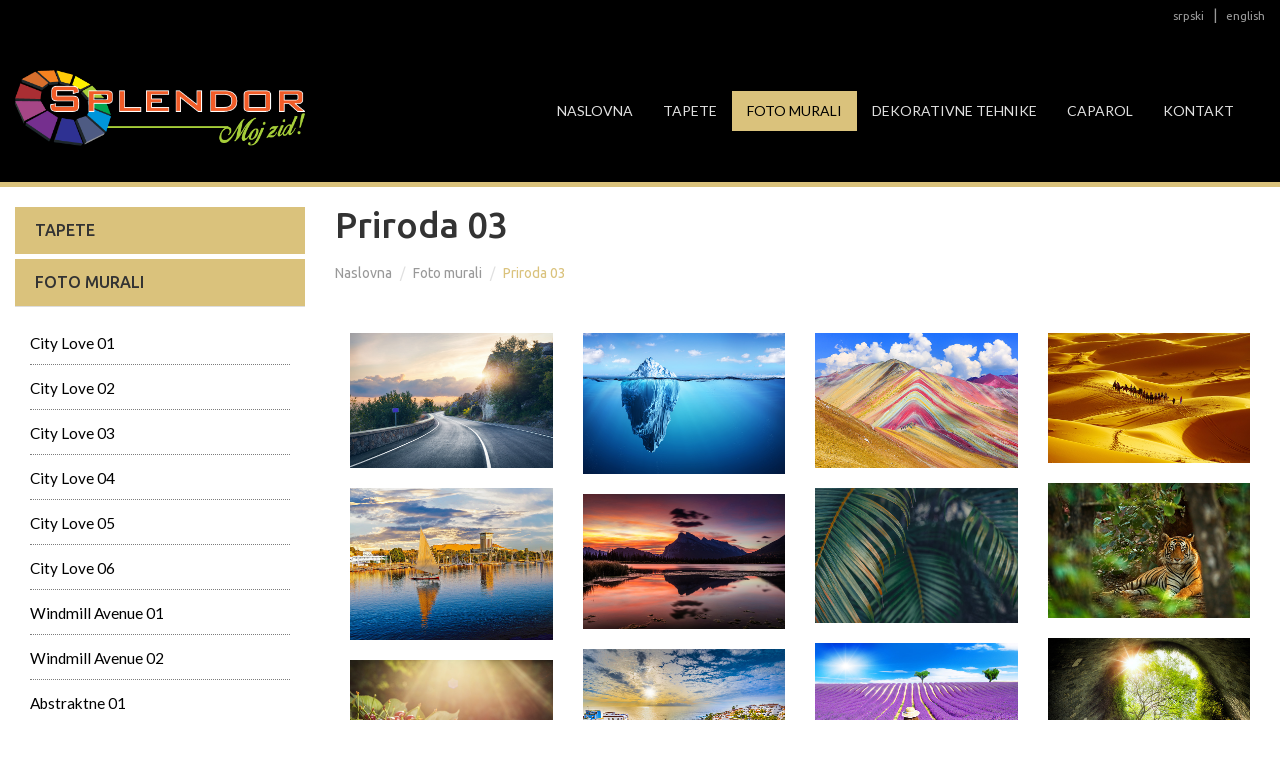

--- FILE ---
content_type: text/html; charset=UTF-8
request_url: http://splendor-bl.org/priroda_03.php
body_size: 5295
content:
<!doctype html>
<html>
<head>
	<meta charset="utf-8">
<meta http-equiv="X-UA-Compatible" content="IE=edge">
<meta name="viewport" content="width=device-width, initial-scale=1">
<meta name="description" content="Splendor dekoracija zidova - tapete, boje, dekorativne tehnike, zid">
<meta name="keywords" content="Splendor doo Banja Luka, Splendor doo Prijedor, tapete, murali, foto murali, dekorativne tehnike, tehnike krečenja, uređenje stana, uređenje doma, caparol, zidovi, unutrašnje boje, fasadne boje, grundiranje, impregnacija, lakovi, lazure, zidne obloge, žbuke, ispuna, mase za ispunu, podni premazi, histolith, protivpožarna zaštita">
<meta name="robots" content="all"/>
<title>Splendor</title>
<link href="css/bootstrap.css" rel="stylesheet">
<link href="css/owl.carousel.css" rel="stylesheet">
<link href="css/owl.theme.css" rel="stylesheet">
<link href="css/owl.transitions.css" rel="stylesheet">
<link href="css/style.css" rel="stylesheet">
<link href="assets/touchTouch/touchTouch.css" rel="stylesheet">

<link href="http://www.splendor-bl.org/apple-touch-icon.png" rel="apple-touch-icon">
<link href="http://www.splendor-bl.org/apple-touch-icon-76x76.png" rel="apple-touch-icon" sizes="76x76">
<link href="http://www.splendor-bl.org/apple-touch-icon-120x120.png" rel="apple-touch-icon" sizes="120x120">
<link href="http://www.splendor-bl.org/apple-touch-icon-152x152.png" rel="apple-touch-icon" sizes="152x152">
<link href="http://www.splendor-bl.org/apple-touch-icon-180x180.png" rel="apple-touch-icon" sizes="180x180">
<link href="http://www.splendor-bl.org/icon-hires.png" rel="icon" sizes="192x192">
<link href="http://www.splendor-bl.org/icon-normal.png" rel="icon" sizes="128x128">
<!--[if IE]><link rel="shortcut icon" href="favicon.ico"><![endif]-->
<link rel="icon" href="favicon.ico">


<link href='https://fonts.googleapis.com/css?family=Great+Vibes&subset=latin,latin-ext' rel='stylesheet' type='text/css'>
<link href='https://fonts.googleapis.com/css?family=Lato:400,300,300italic,400italic,700,700italic,900,900italic&subset=latin,latin-ext' rel='stylesheet' type='text/css'>
<link href='https://fonts.googleapis.com/css?family=Ubuntu:400,400italic,500,500italic,700,700italic&subset=latin,latin-ext' rel='stylesheet' type='text/css'>


<script>
if (navigator.userAgent.match(/IEMobile\/10\.0/)) {
  var msViewportStyle = document.createElement('style')
  msViewportStyle.appendChild(
    document.createTextNode(
      '@-ms-viewport{width:auto!important}'
    )
  )
  document.querySelector('head').appendChild(msViewportStyle)
}
</script>
<script>
function jsUpdateSize(){
    // Get the dimensions of the viewport
    var width = window.innerWidth ||
                document.documentElement.clientWidth ||
                document.body.clientWidth;
    var height = window.innerHeight ||
                 document.documentElement.clientHeight ||
                 document.body.clientHeight;

    document.getElementById('jsWidth').innerHTML = width;  // Display the width
    document.getElementById('jsHeight').innerHTML = height;// Display the height
};
window.onload = jsUpdateSize;       // When the page first loads
window.onresize = jsUpdateSize;     // When the browser changes size
</script>
<!-- HTML5 shim and Respond.js for IE8 support of HTML5 elements and media queries -->
    <!-- WARNING: Respond.js doesn't work if you view the page via file:// -->
    <!--[if lt IE 9]>
      <script src="https://oss.maxcdn.com/html5shiv/3.7.3/html5shiv.min.js"></script>
      <script src="https://oss.maxcdn.com/respond/1.4.2/respond.min.js"></script>
    <![endif]-->
    
    
<!-- Piwik -->
	<script type="text/javascript">
      var _paq = _paq || [];
      _paq.push(['trackPageView']);
      _paq.push(['enableLinkTracking']);
      (function() {
        var u="//www.splendor-bl.org/piwik/";
        _paq.push(['setTrackerUrl', u+'piwik.php']);
        _paq.push(['setSiteId', '1']);
        var d=document, g=d.createElement('script'), s=d.getElementsByTagName('script')[0];
        g.type='text/javascript'; g.async=true; g.defer=true; g.src=u+'piwik.js'; s.parentNode.insertBefore(g,s);
      })();
    </script>
    <noscript><p><img src="//www.splendor-bl.org/piwik/piwik.php?idsite=1" style="border:0;" alt="" /></p></noscript>
<!-- End Piwik Code --></head>


<body>
	
<!--<p>
    <strong>JavaScript resize:</strong>
    <span id="jsWidth">0</span>,
    <span id="jsHeight">0</span>
</p>
<br/>-->
    <div class="row">
            <div class="col-xs-12 languages">
                <p><a href="#">srpski</a>&nbsp;&nbsp;&nbsp;|&nbsp;&nbsp;&nbsp;<a href="eng/index.php">english</a></p>            </div>
    </div>
	<!--    header     -->
	<header class="row">
    	
    			 <div class="col-lg-3 col-md-3 col-sm-12 logo">
    					<img src="images/logo.png" alt="Splendor logo. "> 
				</div> 
                
                <div class="col-lg-9 col-md-9 col-sm-12">
                 		<!-- Fixed navbar -->
    <nav class="navbar" role="navigation">
    	<div class="navbar-header">
            <button type="button" class="navbar-toggle" data-toggle="collapse" data-target=".navbar-ex1-collapse">
                <span class="sr-only">Toggle navigation</span>
                <span class="icon-bar"></span>
                <span class="icon-bar"></span>
                <span class="icon-bar"></span>
            </button>
        </div>
                            
        <div class="collapse navbar-collapse navbar-ex1-collapse">
        	<ul class="nav navbar-nav">
                <li><a href="index.php">Naslovna</a></li>
                <li><a href="splendor_02.php">Tapete</a></li>
                <li class="active"><a href="#">Foto murali</a></li>
                <li><a href="athelie.php">Dekorativne tehnike</a></li>
                <li><a href="unutrasnje.php">Caparol</a></li>
                <li><a href="kontakt.php">Kontakt</a></li>
            </ul>
        </div>
	</nav>
                </div>
    	
    </header>
	
    
	
    <div class="row sadrzaj">
    
    	<div class="col-lg-9 col-lg-push-3 col-md-9 col-md-push-3">
				
                <div class="naslov">
                    <h1>Priroda 03</h1>
                    <ol class="breadcrumb">
                         <li><a href="index.php">Naslovna</a></li>
                          <li><a href="city_love_01.php">Foto murali</a></li>
                          <li class="active">Priroda 03</li>
                    </ol>
                </div>
                
                				
                   <div class="row" id="my-gallery-container">
                        
                        <div class="item" data-order="0"><a href="images/foto_murali/priroda_03/01.jpg" class="magnifier" ><img src="images/foto_murali/priroda_03/01.jpg" alt="" class="img-responsive" /></a></div>
                        <div class="item" data-order="1"><a href="images/foto_murali/priroda_03/02.jpg" class="magnifier" ><img src="images/foto_murali/priroda_03/02.jpg" alt="" class="img-responsive" /></a></div>
                        <div class="item" data-order="2"><a href="images/foto_murali/priroda_03/03.jpg" class="magnifier" ><img src="images/foto_murali/priroda_03/03.jpg" alt="" class="img-responsive" /></a></div>
                        
                        <div class="item" data-order="3"><a href="images/foto_murali/priroda_03/04.jpg" class="magnifier" ><img src="images/foto_murali/priroda_03/04.jpg" alt="" class="img-responsive" /></a></div>
                        
                        <div class="item" data-order="4"><a href="images/foto_murali/priroda_03/05.jpg" class="magnifier" ><img src="images/foto_murali/priroda_03/05.jpg" alt="" class="img-responsive" /></a></div>
                        
                        <div class="item" data-order="5"><a href="images/foto_murali/priroda_03/06.jpg" class="magnifier" ><img src="images/foto_murali/priroda_03/06.jpg" alt="" class="img-responsive" /></a></div>
                        
                        <div class="item" data-order="6"><a href="images/foto_murali/priroda_03/07.jpg" class="magnifier" ><img src="images/foto_murali/priroda_03/07.jpg" alt="" /></a></div>
                        <div class="item" data-order="7"><a href="images/foto_murali/priroda_03/08.jpg" class="magnifier" ><img src="images/foto_murali/priroda_03/08.jpg" alt="" /></a></div>
                        <div class="item" data-order="8"><a href="images/foto_murali/priroda_03/09.jpg" class="magnifier" ><img src="images/foto_murali/priroda_03/09.jpg" alt="" class="img-responsive" /></a></div>
                        
                        <div class="item" data-order="9"><a href="images/foto_murali/priroda_03/10.jpg" class="magnifier" ><img src="images/foto_murali/priroda_03/10.jpg" alt="" class="img-responsive" /></a></div>
                        
                        <div class="item" data-order="10"><a href="images/foto_murali/priroda_03/11.jpg" class="magnifier" ><img src="images/foto_murali/priroda_03/11.jpg" alt="" class="img-responsive" /></a></div>
                        
                        <div class="item" data-order="11"><a href="images/foto_murali/priroda_03/12.jpg" class="magnifier" ><img src="images/foto_murali/priroda_03/12.jpg" alt="" class="img-responsive" /></a></div>
                        
                        <div class="item" data-order="12"><a href="images/foto_murali/priroda_03/13.jpg" class="magnifier" ><img src="images/foto_murali/priroda_03/13.jpg" alt="" /></a></div>
                        
                        <div class="item" data-order="13"><a href="images/foto_murali/priroda_03/14.jpg" class="magnifier" ><img src="images/foto_murali/priroda_03/14.jpg" alt="" /></a></div>
                        
                        <div class="item" data-order="14"><a href="images/foto_murali/priroda_03/15.jpg" class="magnifier" ><img src="images/foto_murali/priroda_03/15.jpg" alt="" class="img-responsive" /></a></div>
                        
                        <div class="item" data-order="15"><a href="images/foto_murali/priroda_03/16.jpg" class="magnifier" ><img src="images/foto_murali/priroda_03/16.jpg" alt="" class="img-responsive" /></a></div>
                        
                        <div class="item" data-order="16"><a href="images/foto_murali/priroda_03/17.jpg" class="magnifier" ><img src="images/foto_murali/priroda_03/17.jpg" alt="" class="img-responsive" /></a></div>
                        
                        <div class="item" data-order="17"><a href="images/foto_murali/priroda_03/18.jpg" class="magnifier" ><img src="images/foto_murali/priroda_03/18.jpg" alt="" class="img-responsive" /></a></div>
                        
                        <div class="item" data-order="18"><a href="images/foto_murali/priroda_03/19.jpg" class="magnifier" ><img src="images/foto_murali/priroda_03/19.jpg" alt="" /></a></div>
                        
                        <div class="item" data-order="19"><a href="images/foto_murali/priroda_03/20.jpg" class="magnifier" ><img src="images/foto_murali/priroda_03/20.jpg" alt="" /></a></div>
                        
                        <div class="item" data-order="20"><a href="images/foto_murali/priroda_03/21.jpg" class="magnifier" ><img src="images/foto_murali/priroda_03/21.jpg" alt="" class="img-responsive" /></a></div>
                        
                        <div class="item" data-order="21"><a href="images/foto_murali/priroda_03/22.jpg" class="magnifier" ><img src="images/foto_murali/priroda_03/22.jpg" alt="" class="img-responsive" /></a></div>
                        
                        <div class="item" data-order="22"><a href="images/foto_murali/priroda_03/23.jpg" class="magnifier" ><img src="images/foto_murali/priroda_03/23.jpg" alt="" class="img-responsive" /></a></div>
                        
                        <div class="item" data-order="23"><a href="images/foto_murali/priroda_03/24.jpg" class="magnifier" ><img src="images/foto_murali/priroda_03/24.jpg" alt="" class="img-responsive" /></a></div>
                    
                    
                    <div class="item" data-order="24"><a href="images/foto_murali/priroda_03/25.jpg" class="magnifier" ><img src="images/foto_murali/priroda_03/25.jpg" alt="" class="img-responsive" /></a></div>
                    
                    
                    <div class="item" data-order="25"><a href="images/foto_murali/priroda_03/26.jpg" class="magnifier" ><img src="images/foto_murali/priroda_03/26.jpg" alt="" class="img-responsive" /></a></div>
                   
                    
                    <div class="item" data-order="26"><a href="images/foto_murali/priroda_03/27.jpg" class="magnifier" ><img src="images/foto_murali/priroda_03/27.jpg" alt="" class="img-responsive" /></a></div>
                    
                    
                    <div class="item" data-order="27"><a href="images/foto_murali/priroda_03/28.jpg" class="magnifier" ><img src="images/foto_murali/priroda_03/28.jpg" alt="" class="img-responsive" /></a></div>
                   
                    
                    <div class="item" data-order="28"><a href="images/foto_murali/priroda_03/29.jpg" class="magnifier" ><img src="images/foto_murali/priroda_03/29.jpg" alt="" class="img-responsive" /></a></div>
                    
                    
                    <div class="item" data-order="29"><a href="images/foto_murali/priroda_03/30.jpg" class="magnifier" ><img src="images/foto_murali/priroda_03/30.jpg" alt="" class="img-responsive" /></a></div>
                    
                    
                    <div class="item" data-order="30"><a href="images/foto_murali/priroda_03/31.jpg" class="magnifier" ><img src="images/foto_murali/priroda_03/31.jpg" alt="" class="img-responsive" /></a></div>
                    
                    <div class="item" data-order="31"><a href="images/foto_murali/priroda_03/32.jpg" class="magnifier" ><img src="images/foto_murali/priroda_03/32.jpg" alt="" class="img-responsive" /></a></div>
                    
                    
                    <div class="item" data-order="32"><a href="images/foto_murali/priroda_03/33.jpg" class="magnifier" ><img src="images/foto_murali/priroda_03/33.jpg" alt="" class="img-responsive" /></a></div>
                   
                    
                    <div class="item" data-order="33"><a href="images/foto_murali/priroda_03/34.jpg" class="magnifier" ><img src="images/foto_murali/priroda_03/34.jpg" alt="" class="img-responsive" /></a></div>
                    
                    
                    <div class="item" data-order="34"><a href="images/foto_murali/priroda_03/35.jpg" class="magnifier" ><img src="images/foto_murali/priroda_03/35.jpg" alt="" class="img-responsive" /></a></div>
                    
                    
                    <div class="item" data-order="35"><a href="images/foto_murali/priroda_03/36.jpg" class="magnifier" ><img src="images/foto_murali/priroda_03/36.jpg" alt="" class="img-responsive" /></a></div>
                    
                    
                    <div class="item" data-order="36"><a href="images/foto_murali/priroda_03/37.jpg" class="magnifier" ><img src="images/foto_murali/priroda_03/37.jpg" alt="" class="img-responsive" /></a></div>
                    
                    
                    <div class="item" data-order="37"><a href="images/foto_murali/priroda_03/38.jpg" class="magnifier" ><img src="images/foto_murali/priroda_03/38.jpg" alt="" class="img-responsive" /></a></div>
                    
                    
                    <div class="item" data-order="38"><a href="images/foto_murali/priroda_03/39.jpg" class="magnifier" ><img src="images/foto_murali/priroda_03/39.jpg" alt="" class="img-responsive" /></a></div>
                    
                    
                    <div class="item" data-order="39"><a href="images/foto_murali/priroda_03/40.jpg" class="magnifier" ><img src="images/foto_murali/priroda_03/40.jpg" alt="" class="img-responsive" /></a></div>
                    
                    
                    <div class="item" data-order="40"><a href="images/foto_murali/priroda_03/41.jpg" class="magnifier" ><img src="images/foto_murali/priroda_03/41.jpg" alt="" class="img-responsive" /></a></div>
                    
                    
                    <div class="item" data-order="41"><a href="images/foto_murali/priroda_03/42.jpg" class="magnifier" ><img src="images/foto_murali/priroda_03/42.jpg" alt="" class="img-responsive" /></a></div>
                    
                    
                    <div class="item" data-order="42"><a href="images/foto_murali/priroda_03/43.jpg" class="magnifier" ><img src="images/foto_murali/priroda_03/43.jpg" alt="" class="img-responsive" /></a></div>
                    
                    
                    <div class="item" data-order="43"><a href="images/foto_murali/priroda_03/44.jpg" class="magnifier" ><img src="images/foto_murali/priroda_03/44.jpg" alt="" class="img-responsive" /></a></div>
                    
                    
                    <div class="item" data-order="44"><a href="images/foto_murali/priroda_03/45.jpg" class="magnifier" ><img src="images/foto_murali/priroda_03/45.jpg" alt="" class="img-responsive" /></a></div>
                    
                    
                    <div class="item" data-order="45"><a href="images/foto_murali/priroda_03/46.jpg" class="magnifier" ><img src="images/foto_murali/priroda_03/46.jpg" alt="" class="img-responsive" /></a></div>
                    
                    
                    <div class="item" data-order="46"><a href="images/foto_murali/priroda_03/47jpg" class="magnifier" ><img src="images/foto_murali/priroda_03/47.jpg" alt="" class="img-responsive" /></a></div>
                    
                    
                    <div class="item" data-order="47"><a href="images/foto_murali/priroda_03/48.jpg" class="magnifier" ><img src="images/foto_murali/priroda_03/48.jpg" alt="" class="img-responsive" /></a></div>
                    
                    
                    <div class="item" data-order="48"><a href="images/foto_murali/priroda_03/49.jpg" class="magnifier" ><img src="images/foto_murali/priroda_03/49.jpg" alt="" class="img-responsive" /></a></div>
                    
                    
                    
                    <div class="item" data-order="49"><a href="images/foto_murali/priroda_03/50.jpg" class="magnifier" ><img src="images/foto_murali/priroda_03/50.jpg" alt="" class="img-responsive" /></a></div>
                    
                    
                    <div class="item" data-order="50"><a href="images/foto_murali/priroda_03/51.jpg" class="magnifier" ><img src="images/foto_murali/priroda_03/51.jpg" alt="" class="img-responsive" /></a></div>
                    
                    <div class="item" data-order="51"><a href="images/foto_murali/priroda_03/52.jpg" class="magnifier" ><img src="images/foto_murali/priroda_03/52.jpg" alt="" class="img-responsive" /></a></div>
                    
                    
                    
                    <div class="item" data-order="52"><a href="images/foto_murali/priroda_03/53.jpg" class="magnifier" ><img src="images/foto_murali/priroda_03/53.jpg" alt="" class="img-responsive" /></a></div>
                    
                    
                    <div class="item" data-order="53"><a href="images/foto_murali/priroda_03/54.jpg" class="magnifier" ><img src="images/foto_murali/priroda_03/54.jpg" alt="" class="img-responsive" /></a></div>
                    
                    
                    
                    <div class="item" data-order="54"><a href="images/foto_murali/priroda_03/55.jpg" class="magnifier" ><img src="images/foto_murali/priroda_03/55.jpg" alt="" class="img-responsive" /></a></div>
                    
                    
                    <div class="item" data-order="55"><a href="images/foto_murali/priroda_03/56.jpg" class="magnifier" ><img src="images/foto_murali/priroda_03/56.jpg" alt="" class="img-responsive" /></a></div>
                    
                    
                    <div class="item" data-order="56"><a href="images/foto_murali/priroda_03/57.jpg" class="magnifier" ><img src="images/foto_murali/priroda_03/57.jpg" alt="" class="img-responsive" /></a></div>
                    
                    
                    <div class="item" data-order="57"><a href="images/foto_murali/priroda_03/58.jpg" class="magnifier" ><img src="images/foto_murali/priroda_03/58.jpg" alt="" class="img-responsive" /></a></div>
                    
                    
                    
                    <div class="item" data-order="58"><a href="images/foto_murali/priroda_03/59.jpg" class="magnifier" ><img src="images/foto_murali/priroda_03/59.jpg" alt="" class="img-responsive" /></a></div>
                    
                    
                    
                    <div class="item" data-order="59"><a href="images/foto_murali/priroda_03/60.jpg" class="magnifier" ><img src="images/foto_murali/priroda_03/60.jpg" alt="" class="img-responsive" /></a></div>
                    
                    
                    
                    <div class="item" data-order="60"><a href="images/foto_murali/priroda_03/61.jpg" class="magnifier" ><img src="images/foto_murali/priroda_03/61.jpg" alt="" class="img-responsive" /></a></div>
                    
                    
                    <div class="item" data-order="61"><a href="images/foto_murali/priroda_03/62.jpg" class="magnifier" ><img src="images/foto_murali/priroda_03/62.jpg" alt="" class="img-responsive" /></a></div>
                    
                    
                    
                    <div class="item" data-order="62"><a href="images/foto_murali/priroda_03/63.jpg" class="magnifier" ><img src="images/foto_murali/priroda_03/63.jpg" alt="" class="img-responsive" /></a></div>
                    
                    
                    <div class="item" data-order="63"><a href="images/foto_murali/priroda_03/64.jpg" class="magnifier" ><img src="images/foto_murali/priroda_03/64.jpg" alt="" class="img-responsive" /></a></div>
                    
                    
                    
                    
                    </div>
                   
          		
          </div>      
                
    
    
    	<div class="col-lg-3 col-lg-pull-9 col-md-3 col-md-pull-9 sidemenu">
                
                <!--accordion-->
                
                <div class="panel-group" id="accordion" role="tablist" aria-multiselectable="true">
  <div class="panel panel-default">
    <div class="panel-heading" role="tab" id="headingOne">
      <h4 class="panel-title sidemenuTitle">
        <a role="button" data-toggle="collapse" data-parent="#accordion" href="#collapseOne" aria-expanded="true" aria-controls="collapseOne">
          Tapete
        </a>
      </h4>
    </div>
    <div id="collapseOne" class="panel-collapse collapse" role="tabpanel" aria-labelledby="headingOne">
      <div class="panel-body">
        		<ul class="nav nav-pills nav-stacked">
                		<li class="company" role="presentation">Splendor</li>
                        <li role="presentation"><a href="splendor_02.php">Splendor 02</a></li>
                        <li role="presentation"><a href="splendor_03.php">Splendor 03</a></li>
                        <li role="presentation"><a href="splendor_04.php">Splendor 04</a></li>
                
                		<li class="company" role="presentation">Diamond</li>
                        <li role="presentation"><a href="bellissima.php">Bellisssima</a></li>
                        <li role="presentation"><a href="cullinan.php">Cullinan III</a></li>
                        <li role="presentation"><a href="gloria.php">Gloria</a></li>
                        <li role="presentation"><a href="rain_star.php">Rain Star</a></li>
                        <li role="presentation"><a href="star_light.php">Star Light</a></li>
                        
               	        <li class="company" role="presentation">P+S International</li>
                        <li role="presentation"><a href="elegance.php">Elegance</a></li>
                        <li role="presentation"><a href="loft.php">Loft</a></li>
                        <li role="presentation"><a href="glamorous.php">Glamorous</a></li>
                        <li role="presentation"><a href="industrial.php">Industrial</a></li>
                        <li role="presentation"><a href="modern.php">Modern</a></li>
                        <li role="presentation"><a href="trend.php">Trend</a></li>
                        <li role="presentation"><a href="infinity.php">Infinity</a></li>                        
                        <li role="presentation"><a href="spotlight.php">Spotlight</a></li>
                        <li role="presentation"><a href="graziosa.php">Graziosa</a></li>
                        <li role="presentation"><a href="sinfonia.php">Sinfonia</a></li>
                        <li role="presentation"><a href="casual_chic.php">Casual Chic</a></li>
                        <li role="presentation"><a href="carat.php">Carat</a></li>
                        <li role="presentation"><a href="times.php">Times</a></li>
                        <li role="presentation"><a href="origin.php">Origin</a></li>
                        
                        <li class="company" role="presentation">Vescom</li>
                        <li role="presentation"><a href="vinyl_01.php">Vinyl 01</a></li>
                		<li role="presentation"><a href="vinyl_02.php">Vinyl 02</a></li>
                        <li role="presentation"><a href="vinyl_03.php">Vinyl 03</a></li>
                        
                        <li class="company" role="presentation">Hohenberger</li>
                        <li role="presentation"><a href="love.php">Love</a></li>
                		<li role="presentation"><a href="ode.php">Ode</a></li>
                        <li role="presentation"><a href="epic.php">Epic</a></li>
                        
				</ul>
      </div>
    </div>
  </div>
  <div class="panel panel-default">
    <div class="panel-heading" role="tab" id="headingTwo">
      <h4 class="panel-title sidemenuTitle">
        <a class="collapsed" role="button" data-toggle="collapse" data-parent="#accordion" href="#collapseTwo" aria-expanded="false" aria-controls="collapseTwo">
          Foto murali
        </a>
      </h4>
    </div>
    <div id="collapseTwo" class="panel-collapse collapse in" role="tabpanel" aria-labelledby="headingTwo">
      <div class="panel-body">
        		<ul class="nav nav-pills nav-stacked">
  						<li role="presentation"><a href="city_love_01.php">City Love 01</a></li>
                        <li role="presentation"><a href="city_love_02.php">City Love 02</a></li>
                        <li role="presentation"><a href="city_love_03.php">City Love 03</a></li>
                        <li role="presentation"><a href="city_love_04.php">City Love 04</a></li>
                        <li role="presentation"><a href="city_love_05.php">City Love 05</a></li>
                        <li role="presentation"><a href="city_love_06.php">City Love 06</a></li>
                        <li role="presentation"><a href="windmill_avenue_01.php">Windmill Avenue 01</a></li>
                        <li role="presentation"><a href="windmill_avenue_02.php">Windmill Avenue 02</a></li>
                        <li role="presentation"><a href="abstraktne_01.php">Abstraktne 01</a></li>
                        <li role="presentation"><a href="abstraktne_02.php">Abstraktne 02</a></li>
                        <li role="presentation"><a href="abstraktne_03.php">Abstraktne 03</a></li>
                        <li role="presentation"><a href="automobili.php">Automobili</a></li>
                        <li role="presentation"><a href="crno_bijele.php">Crno - bijele</a></li>
                        <li role="presentation"><a href="djeciji.php">Dječiji</a></li>
                        <li role="presentation"><a href="gradovi_01.php">Gradovi 01</a></li>
                        <li role="presentation"><a href="gradovi_02.php">Gradovi 02</a></li>
                        <li role="presentation"><a href="priroda_01.php">Priroda 01</a></li>
                        <li role="presentation"><a href="priroda_02.php">Priroda 02</a></li>
                        <li class="active" role="presentation"><a href="priroda_03.php">Priroda 03</a></li>
                        <li role="presentation"><a href="retro.php">Retro</a></li>
                        <li role="presentation"><a href="kamen_drvo.php">Kamen - drvo</a></li>
				</ul>
      </div>
    </div>
  </div>
  <div class="panel panel-default">
    <div class="panel-heading" role="tab" id="headingThree">
      <h4 class="panel-title  sidemenuTitle">
        <a class="collapsed" role="button" data-toggle="collapse" data-parent="#accordion" href="#collapseThree" aria-expanded="false" aria-controls="collapseThree">
          Dekorativne tehnike
        </a>
      </h4>
    </div>
    <div id="collapseThree" class="panel-collapse collapse" role="tabpanel" aria-labelledby="headingThree">
      <div class="panel-body">
        		<ul class="nav nav-pills nav-stacked">
  						<li role="presentation"><a href="athelie.php">Athelie</a></li>
                        <li role="presentation"><a href="decor_dek.php">Decor Dek</a></li>
                        <li role="presentation"><a href="desire_luxury.php">Desire Luxury</a></li>
                        <li role="presentation"><a href="desire_mg.php">Desire MG</a></li>
                        <li role="presentation"><a href="joey.php">Joey</a></li>
                        <li role="presentation"><a href="old_fashion.php">Old Fashion</a></li>
                        <li role="presentation"><a href="shade.php">Shade</a></li>
                        <li role="presentation"><a href="shade_s.php">Shade S</a></li>
                        <li role="presentation"><a href="splendida.php">Splendida</a></li>
                        <li role="presentation"><a href="travertinus.php">Travertinus</a></li>
                        <li role="presentation"><a href="velie_velluti.php">Velie Velluti</a></li>
                        <li role="presentation"><a href="venexian_faux.php">Venexian Faux</a></li>
				</ul>
      </div>
    </div>
  </div>
  <div class="panel panel-default">
    <div class="panel-heading" role="tab" id="headingFour">
      <h4 class="panel-title  sidemenuTitle">
        <a class="collapsed" role="button" data-toggle="collapse" data-parent="#accordion" href="#collapseFour" aria-expanded="false" aria-controls="collapseFour">
          Caparol
        </a>
      </h4>
    </div>
    <div id="collapseFour" class="panel-collapse collapse" role="tabpanel" aria-labelledby="headingFour">
      <div class="panel-body">
        		<ul class="nav nav-pills nav-stacked">
  						<li role="presentation"><a href="unutrasnje.php">Unutrašnje boje</a></li>
                        <li role="presentation"><a href="dekorativne_caparol.php">Dekorativne tehnike</a></li>
                        <li role="presentation"><a href="fasadne.php">Fasadne boje</a></li>
                        <li role="presentation"><a href="grundiranje_impregnacija.php">Grundiranje i impregnacija</a></li>
                        <li role="presentation"><a href="lakovi_lazure.php">Lakovi i lazure</a></li>
                        <li role="presentation"><a href="zidne_obloge.php">Zidne obloge za premazivanje</a></li>
                        <li role="presentation"><a href="zbuke.php">Žbuke i mase za ispunu</a></li>
                        <li role="presentation"><a href="podni_premazi.php">Podni premazi</a></li>
                        <li role="presentation"><a href="histolith.php">Zaštita spomenika - Histolith</a></li>
                        <li role="presentation"><a href="protivpozarna.php">Protivpožarna zaštita</a></li>
				</ul>
      </div>
    </div>
  </div>
</div>
                
                 <!--accordion-->
                
                
                
                
        </div>
        
        </div>
    </div>

    
    
    <footer class="row">
    		<div class="container-fluid">
                <div class="col-lg-3 col-md-3 col-sm-3 col-xs-12 copy">
                        ©2016-2019 Splendor
<hr />                </div>
                <div class="col-lg-6 col-md-6 col-sm-6 col-xs-12">
                		<div class="kontakt">
                        <p>
                        Krajiških brigada 131, Banja Luka, Bosna i Hercegovina<br>
                        splendordoo@gmail.com, +387 (0)51 927 888, +387 (0)65 411 311
                        </p>
                        <p>
                        Slavka Rodića 9, Prijedor, Bosna i Hercegovina<br>
                        splendordoo@gmail.com, +387(0)66 916 655, +387 (0)52 237 137 
                        </p>
</div>
                 </div>
                
                <div class="col-lg-3 col-md-3 col-sm-3 col-xs-12 design">
                   		<hr />
Dizajn: No Limits                    </div>
                </div>
        	</div>
    </footer>
    
	<script src="https://ajax.googleapis.com/ajax/libs/jquery/1.12.4/jquery.min.js"></script>
<script src="js/jquery.js"></script>
<script src="js/bootstrap.min.js"></script>
<script src="assets/touchTouch/touchTouch.jquery.js"></script>
<script src="js/mp.mansory.js"></script>
<script>
    $(function(){
		// Initialize the gallery
		jQuery('.magnifier').touchTouch();
	});
</script>

<script type="text/javascript">
		jQuery(document).ready(function ( $ ) {
			$("#my-gallery-container").mpmansory(
				{
					childrenClass: 'item', // default is a div
					columnClasses: 'padding', //add classes to items
					breakpoints:{
						lg: 3, 
						md: 3, 
						sm: 3,
						xs: 12
					},
					distributeBy: { order: false, height: false, attr: 'data-order', attrOrder: 'asc' }, //default distribute by order, options => order: true/false, height: true/false, attr => 'data-order', attrOrder=> 'asc'/'desc'
					onload: function (items) {
						//make somthing with items
					} 
				}
			);
		});
	</script>    
</body>
</html>


--- FILE ---
content_type: text/css
request_url: http://splendor-bl.org/css/style.css
body_size: 3562
content:
@-ms-viewport       { width: device-width; }
@-o-viewport        { width: device-width; }
@viewport           { width: device-width; }
html, body{
	height:100%;
	}
body{
	font-family: 'Ubuntu', sans-serif;
	font-weight:400;
	font-size:14px;
	}
.row {
    margin-right: 0;
    margin-left: 0;
}
.row.drugi [class*="col-"]{
	padding-left:0;
	padding-right:0;
	}
.row.no-pad {
  margin-right:0;
  margin-left:0;
}
.row.no-pad > [class*='col-'] {
  padding-right:0;
  padding-left:0;
}
.img-responsive, .thumbnail > img, .thumbnail a > img, .carousel-inner > .item > img, .carousel-inner > .item > a > img {
    display: block;
	width:100%;
    max-width: 100%;
    height: auto;
}
.container-fluid {
  padding-right: 0;
  padding-left: 0;
  *zoom: 1;
}
img {
    max-width: 100%;
    height: auto;
    vertical-align: middle;
    border: 0px none;
}
a {
    color: #000;
}
a:hover{
	color: #d7b740;
	text-decoration:none;
	}
.bott-marg{
	margin-bottom:30px;
	}
a.top-marg{
	display:block;
	margin-top:10px;
	}
.docs{
	background-image: url(../images/pdf.png);
	background-repeat:no-repeat;
	background-position:right;
	border-bottom:1px dotted #7d7d7d;
	}
.languages{
	background-color:#000;
	padding:5px 15px;
	text-align:right;
	color: #999;
}
.languages a{
	color: #999;
	font-size:0.85em;
}
.languages a:hover{
	color: #d7b740;
}

header{
	background-color:#000;
	padding:30px 0;
	border-bottom:5px solid #dac27c;
}
.logo{
	}
.navbar-nav {
    float: right;
    margin: 0;
	padding-top:20px;
}
.nav > li > a {
  font-family: 'Lato', sans-serif;
  font-weight:400;
  position: relative;
  display: block;
  padding: 10px 15px;
  color:#e0e0e0;
  text-transform:uppercase;
  -webkit-transition: background-color 700ms, color 400ms;
  -moz-transition: background-color 700ms, color 400ms;
  -ms-transition: background-color 700ms, color 400ms;
  -o-transition: background-color 700ms, color 400ms;
  transition: background-color 700ms, color 400ms;
}
.nav > li > a:hover,
.nav > li > a:focus {
  text-decoration: none;
  background-color: #FFF;
  color:#000;

}
.nav > li.disabled > a {
  color: #777;
}
.nav > li.disabled > a:hover,
.nav > li.disabled > a:focus {
  color: #777;
  text-decoration: none;
  cursor: not-allowed;
  background-color: transparent;
}
.nav .open > a,
.nav .open > a:hover,
.nav .open > a:focus {
  background-color: #eee;
  border-color: #337ab7;
}	
.nav li.active a{
	color: #000;
    background-color: #dac27c;
	}
	
.slideshow{
	border-bottom:5px solid #dac27c;
	}	
	
	
.welcome{
	text-align:center;
	padding-top:50px;
	padding-bottom:50px;
	border-bottom:5px solid #dac27c;
	}
.welcome h1{
	font-family: 'Great Vibes', cursive;
	font-size:4em;
	font-weight:400;
	margin:0;
	padding:0;
	}
.welcome p{
	font-size:18px;
	margin-top:20px;
	font-weight:normal;
	padding:0;
	}
.social img{
	display:inline;
	margin-top:20px;
	margin-right:40px;
	}	
.social img.last{
	margin-right:0px;
	}	
.noborder{
	border:none;
	}
.proizvod .col-lg-3, .proizvod .col-lg-9 {
    padding-right: 0px;
    padding-left: 0px;
}


.izvodjenje{
	background-color:#d7af72;
	text-align:center;
	}
.izvodjenje .col-lg-3, .izvodjenje .col-lg-3 {
    padding-right: 0px;
    padding-left: 0px;
}
.izvodjenje h1{
	font-family: 'Ubuntu', sans-serif;
	font-weight:400;
	font-size:26px;
	text-transform:uppercase;
	}
.izvodjenje p{
	font-size:14px;
	padding:0 5px;
	}

.partners{
	padding-top:40px;
	padding-bottom:40px;
	background-color: #fff;
	text-align:center;
	background-color:#efdda8;
	}
.partners img{
	display:inline;
	margin-right:40px;
	}

.proizvod{	
	border-bottom:5px solid #dac27c;
	}
.opis{
	color:#FFF;
	padding:20px;
	}
.opis h2{
	text-transform:uppercase;
	font-weight:normal;
	font-size:22px;
	color:#dac27c;
	}
.proizvod p{
	font-size:14px;
	}
.tapete{
	background-color:#000;
	border-bottom:5px solid #FFF;
	}
.murali{
	background-color: #333;
	border-bottom:5px solid #FFF;
	}
.dekorativne{
	background-color: #666;
	border-bottom:5px solid #FFF;
	}
.caparol{
	background-color: #999;
	}
.customNavigation{
      text-align: left;
    }
	
.customNavigation a{
      -webkit-user-select: none;
      -khtml-user-select: none;
      -moz-user-select: none;
      -ms-user-select: none;
      user-select: none;
      -webkit-tap-highlight-color: rgba(0, 0, 0, 0);
	  color:#000;
	  background-color:#FFF;
	  -webkit-transition: background-color 700ms, color 400ms;
      -moz-transition: background-color 700ms, color 400ms;
      -ms-transition: background-color 700ms, color 400ms;
      -o-transition: background-color 700ms, color 400ms;
      transition: background-color 700ms, color 400ms;
    }
	.customNavigation a:hover{
	  color:#000;
	  background-color:#dac27c;
    }
  .owl-pagination {
	  display:none;
	  } 
   #owl-demo .item {
    background: #3fbf79;
    padding: 0px;
    margin: 0;
    color: #FFF;
    -webkit-border-radius: 0px;
    -moz-border-radius: 0px;
    border-radius: 0px;
    text-align: center;
	height:100%;
}
.owl-theme .owl-controls {
    margin: 0;
	padding:0;
    text-align: center;
	display:none;
}
footer{
	background-color:#000;
	padding:20px 0;
	color: #73726f;
	border-top:5px solid #dac27c;
	}
footer hr{
	width:10%;
    margin-top: 20px;
    margin-bottom: 20px;
    border: 0;
    border-top: 1px dotted #73726f;
	display:none;
	}
.copy{
	text-align:left;
	}
.kontakt{
	width:auto;
	text-align:center;
	font-size:0.9em;
	}
.design{
	text-align:right;
	}	
	
.naslov{
	margin-bottom:30px;
	}
	
.sadrzaj{
	margin-top:20px;
	margin-bottom:20px;
	}
.naslov h1{
	margin:0 0 20px 0;
	padding:0;
	line-height:1em;
	}
.breadcrumb {
    padding: 0;
    margin-bottom: 0;
    list-style: none;
    background-color: transparent;
    border-radius: 0px;
	font-weight:normal;
}
.breadcrumb a{
    color: #999;
    text-decoration: none;
	}
.breadcrumb > .active {
    color: #dac27c;
}
.breadcrumb > li + li::before {
    color: #e0e0e0;
}

/*accordion sidemenu*/

.panel-group .panel {
    border-radius: 0px;
}
.panel {
    margin-bottom: 20px;
    background-color: #fff;
    border: 0px solid transparent;
    border-radius: 0px;
    -webkit-box-shadow: 0 0px 0x rgba(0, 0, 0, .05);
    box-shadow: 0 0px 0px rgba(0, 0, 0, .05);
}
.panel-default > .panel-heading {
    color: #333;
    background-color: #dac27c;
    border-color: #ddd;
}
.panel-heading {
    padding: 0px;
    border-bottom: 0px solid transparent;
    border-top-left-radius: 0px;
    border-top-right-radius: 0px;
}
.panel-title{
	padding:0;
	}
.panel-title a{
	width:100%;
	display:block;
	text-transform:uppercase;
	background-color: #dac27c;
	padding:10px;
	}
.panel-title a:hover{
	text-decoration:none;
	}
.sidemenuTitle{
	text-transform:uppercase;
	background-color: #dac27c;
	padding:5px 10px;
	}
.nav-pills li {
    border-radius: 0px;
	color:#000;
	border-bottom:1px dotted #7d7d7d;
}
.nav-pills li.company {
    border-radius: 0px;
	color:#000;
	border-bottom:1px dotted #7d7d7d;
	background-color: #f7e9c1;
	font-size:1.1em;
	font-weight:bold;
	text-transform:uppercase;
	padding:10px;
}
.nav-pills > li > a {
    border-radius: 0px;
	color:#000;
	text-transform:none;
	padding-left:0;
	font-size:1.1em;
}
.nav-pills > li.active > a, .nav-pills > li > a:hover, .nav-pills > li.active > a:hover, .nav-pills > li.active > a:focus {
    color: #d7b740;
    background-color: transparent;
	background-image:url(../images/right.png);
	background-repeat:no-repeat;
	background-position:right center;
}
.kolekcija{
	width:100%;
	}

.kolekcija .row{
	margin-left:0;
	padding-left:0;
	}
ul.galerija.row .col-xs-1, ul.galerija.row .col-sm-1, ul.galerija.row .col-md-1, ul.galerija.row .col-lg-1, ul.galerija.row .col-xs-2, ul.galerija.row .col-sm-2, ul.galerija.row .col-md-2, ul.galerija.row .col-lg-2, ul.galerija.row .col-xs-3, ul.galerija.row .col-sm-3, ul.galerija.row .col-md-3, ul.galerija.row .col-lg-3, ul.galerija.row .col-xs-4, ul.galerija.row .col-sm-4, ul.galerija.row .col-md-4, ul.galerija.row .col-lg-4, ul.galerija.row .col-xs-5, ul.galerija.row .col-sm-5, ul.galerija.row .col-md-5, ul.galerija.row .col-lg-5, ul.galerija.row .col-xs-6, ul.galerija.row .col-sm-6, ul.galerija.row .col-md-6, ul.galerija.row .col-lg-6, ul.galerija.row .col-xs-7, ul.galerija.row .col-sm-7, ul.galerija.row .col-md-7, ul.galerija.row .col-lg-7, ul.galerija.row .col-xs-8, ul.galerija.row .col-sm-8, ul.galerija.row .col-md-8, ul.galerija.row .col-lg-8, ul.galerija.row .col-xs-9, ul.galerija.row .col-sm-9, ul.galerija.row .col-md-9, ul.galerija.row .col-lg-9,  ul.galerija.row .col-xs-10, ul.galerija.row .col-sm-10, ul.galerija.row .col-md-10, ul.galerija.row .col-lg-10,  ul.galerija.row .col-xs-11, ul.galerija.row .col-sm-11, ul.galerija.row .col-md-11, ul.galerija.row .col-lg-11,  ul.galerija.row .col-xs-12, ul.galerija.row .col-sm-12, ul.galerija.row .col-md-12, ul.galerija.row .col-lg-12 {
    position: relative;
    min-height: 1px;
    padding-right: 15px;
    padding-left: 0;
}

ul.galerija {
	width:100%;
    list-style: outside none none;
	margin: 30px 0;
	padding: 0px;
}
ul.galerija li {
	margin: 0 0 15px 0;
}
ul.uzorci .row{
	margin-left:0;
	padding-left:0;
	}
ul.uzorci {
	width:100%;
    list-style: outside none none;
	margin: 0 0 30px 0;
	padding: 0px;
}
ul.uzorci li.uzorak{
	width:80px;
	height:80px;
	float:left;
	margin:0 10px 10px 0;
	}
ul.uzorci li.uzorak-diamonds{
	width:80px;
	height:auto;
	float:left;
	margin:0 10px 10px 0;
	}
ul.uzorci li.diff {
	width:150px;
	height:100px;
	float:left;
	margin:0 10px 20px 0;
	}
ul.uzorci li.uzorak-video{
	margin:0;
	}
ul.uzorci li.uzorak-video.col-sm-3{
	margin-left:0;
	padding-left:0;
	}

.sadrzaj h2{
	width:100%;
	border-bottom:1px dotted #000;
	margin:0 0 10px 0;
	padding:0 0 5px 0;
	font-size:1.2em;
	line-height:1.2em;
	}
.magnifier {
  opacity: 1;
  position: relative;
  height: auto;
  display: block;
  -webkit-transition: all 0.3s ease;
  -moz-transition: all 0.3s ease;
  -o-transition: all 0.3s ease;
  transition: all 0.3s ease;
}
.magnifier:hover {
  opacity: 0.8;
}
.magnifier:after {
  content: '';
  display: block;
  width: 100%;
  height: 100%;
  position: absolute;
  opacity: 0;
  left: 0;
  top: 0;
  background: url('../assets/touchTouch/magnifier.png') center center no-repeat #000000;
  -webkit-transition: all 0.3s ease;
  -moz-transition: all 0.3s ease;
  -o-transition: all 0.3s ease;
  transition: all 0.3s ease;
}
.magnifier:hover:after {
  opacity: 0.6;
}

.nav-tabs {
    border-bottom: 1px solid #000;
}
.nav-tabs > li > a {
    margin-right: 0px;
    line-height: 1.42857143;
    border: 1px solid transparent;
    border-radius: 0px 0px 0 0;
	text-transform:none;
	color:#000;
}
.nav-tabs > li > a:hover {
    border: 1px solid #000;
}
.nav-tabs > li.active > a:hover {
    margin-right: 0px;
    line-height: 1.42857143;
    border: 1px solid #000;
    border-radius: 0px 0px 0 0;
	text-transform:none;
	color:#000;
}
.nav-tabs > li.active > a, .nav-tabs > li.active > a:focus {
    color: #d7b740;
    cursor: default;
    background-color: #fff;
    border: 1px solid #000;
    border-bottom-color: transparent;
}
.tab-content{
	padding:30px 0;
	}



#my-gallery-container {
	background-color: #FFF;
}
#my-gallery-container .item {
	width: 100%;
	background-color: transparent;
	min-height: 100px;
	padding: 0;
	margin: 20px 0px;
	box-shadow:none;
	border-radius: 0px;
  	color:#fff;	
}

#my-gallery-container .item:hover {
	opacity: 0.8;
}
#my-gallery-container .item p {

}
#my-gallery-container .item.h150{
	width: 100%;
	min-height: 150px;
}

#my-gallery-container .item.h200{
	width: 100%;
	min-height: 200px;

}
.pdfovi{
	margin-left:20px;
	}
/***** contact form *****/
form{
	margin-bottom:30px;
	}
.form-control {
  display: block;
  width: 100%;
  height: 34px;
  padding: 6px 12px;
  font-size: 14px;
  line-height: 1.42857143;
  color: #555;
  background-color: #fff;
  background-image: none;
  border: 1px solid #ccc;
  border-radius: 4px;
  -webkit-box-shadow: inset 0 0px 0px rgba(0, 0, 0, .075);
          box-shadow: inset 0 0px 0px rgba(0, 0, 0, .075);
  -webkit-transition: border-color ease-in-out .15s, box-shadow ease-in-out .15s;
          transition: border-color ease-in-out .15s, box-shadow ease-in-out .15s;
}
.form-control:focus {
  border-color: #ccc;
  outline: 0;
  -webkit-box-shadow: inset 0 1px 1px rgba(218, 194, 124,.075), 0 0 6px rgba(218, 194, 124, .6);
          box-shadow: inset 0 1px 1px rgba(218, 194, 124,.075), 0 0 6px rgba(218, 194, 124, .6);
}


.btn-primary {
  color: #000;
  background-color: #dac27c;
  border-color: #dac27c;
  border:none;
  text-transform:uppercase;
  border-radius:0;
  -webkit-transition: background-color 700ms, color 400ms;
  -moz-transition: background-color 700ms, color 400ms;
  -ms-transition: background-color 700ms, color 400ms;
  -o-transition: background-color 700ms, color 400ms;
  transition: background-color 700ms, color 400ms;
}
.btn-primary:hover,
.btn-primary:focus,
.btn-primary:active,
.btn-primary.active,
.open .dropdown-toggle.btn-primary {
  color: #FFF;
  background-color: #000;
  border-color: #000;
}
.btn-primary:active,
.btn-primary.active,
.open .dropdown-toggle.btn-primary {
  background-image: none;
}
.btn-primary.disabled,
.btn-primary[disabled],
fieldset[disabled] .btn-primary,
.btn-primary.disabled:hover,
.btn-primary[disabled]:hover,
fieldset[disabled] .btn-primary:hover,
.btn-primary.disabled:focus,
.btn-primary[disabled]:focus,
fieldset[disabled] .btn-primary:focus,
.btn-primary.disabled:active,
.btn-primary[disabled]:active,
fieldset[disabled] .btn-primary:active,
.btn-primary.disabled.active,
.btn-primary[disabled].active,
fieldset[disabled] .btn-primary.active {
  background-color: #428bca;
  border-color: #357ebd;
}

.cent{
	text-align:center;
	font-size:0.95em;
	display:block;
	}
.cent p{
	
	}



@media screen and (min-width: 992px) and (max-width: 1199px) {
	.navbar-nav{
		padding-top:10px;
		}
   .nav > li > a {
	  font-size:13px;
	  padding: 10px 15px;
}
.izvodjenje h1{
	margin-top:50px;
	}
.izvodjenje p{
	margin-bottom:50px;
	}
}

@media screen and (min-width: 768px) and (max-width: 991px) {
   .logo{
	   text-align:center;
	   margin-bottom:20px;
	}
	
	.navbar-collapse {
		padding:0;
	}
	
	.navbar-nav{
		width:100%;
		text-align:center;
		}
	.nav > li{
		float:none;
		display:inline-block;
		}
   .nav > li > a {
	  font-size:13px;
	  padding: 10px 15px;
		}
	.partners img{
		margin-right:20px;
		}
	.izvodjenje h1{
		margin-top:50px;
		}
	.izvodjenje p{
		margin-bottom:50px;
		}
	.copy, .design{
		font-size:0.90em;
		}
	

}
@media screen and (max-width: 767px) {
	.languages{
		text-align:center;
	}
   .logo{
	   text-align:center;
	   margin-bottom:20px;
	}
	.navbar-header{
		text-align:center;
		}
	.navbar-toggle {
		position: relative;
		float: none;
		padding: 9px 10px;
		margin: 8px auto;
		background-color: #dac27c;
		background-image: none;
		border: none;
		border-radius: 0px;
		color:#FFF;
	}
	.icon-bar {
		display: block;
		width: 22px;
		height: 2px;
		border-radius: 1px;
		color: white;
  		border-color: white;
  		background-color: white;
}
	.navbar-nav{
		width:100%;
		text-align:center;
		}
	.nav > li > a {
		width:100%;
	  	padding: 15px;
}
	.izvodjenje h1{
		margin-top:50px;
		}
	.izvodjenje p{
		margin-bottom:50px;
		}
	
	.partners img{
		display:block;
		margin:20px auto;
		}
	.copy, .design{
		font-size:0.90em;
		text-align:center;
		}
	footer hr{
		display:block;
		}
	 
}